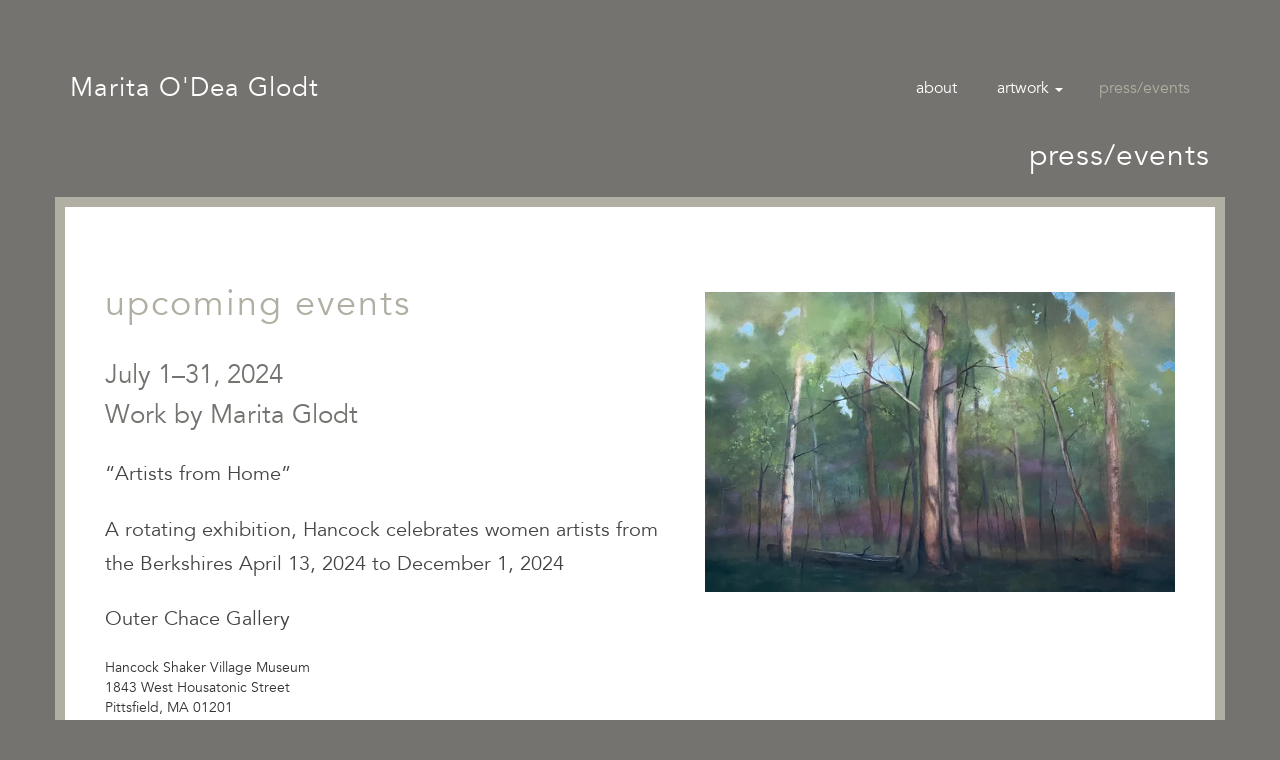

--- FILE ---
content_type: text/html; charset=UTF-8
request_url: https://maritaglodt.com/events/
body_size: 11214
content:
<!DOCTYPE html>
<!--[if lt IE 7]>      <html class="no-js lt-ie9 lt-ie8 lt-ie7" lang="en" itemscope="itemscope" itemtype="http://schema.org/WebPage"> <![endif]-->
<!--[if IE 7]>         <html class="no-js lt-ie9 lt-ie8" lang="en" itemscope="itemscope" itemtype="http://schema.org/WebPage"> <![endif]-->
<!--[if IE 8]>         <html class="no-js lt-ie9" lang="en" itemscope="itemscope" itemtype="http://schema.org/WebPage"> <![endif]-->
<!--[if gt IE 8]><!--> <html class="no-js" lang="en" itemscope="itemscope" itemtype="http://schema.org/WebPage"> <!--<![endif]-->
<head>
	<meta charset="UTF-8">
	<link rel="profile" href="https://gmpg.org/xfn/11">
	<meta name="viewport" content="width=device-width, initial-scale=1.0">
	<meta http-equiv="X-UA-Compatible" content="IE=edge">
	<title>Press/Events &#8211; Marita O&#039;Dea Glodt</title>
<meta name='robots' content='max-image-preview:large' />
<link rel='dns-prefetch' href='//stats.wp.com' />
<link rel='dns-prefetch' href='//fonts.googleapis.com' />
<link rel='preconnect' href='//i0.wp.com' />
<link rel='preconnect' href='//c0.wp.com' />
<link rel="alternate" type="application/rss+xml" title="Marita O&#039;Dea Glodt &raquo; Feed" href="https://maritaglodt.com/feed/" />
<link rel="alternate" type="application/rss+xml" title="Marita O&#039;Dea Glodt &raquo; Comments Feed" href="https://maritaglodt.com/comments/feed/" />
<link rel="alternate" title="oEmbed (JSON)" type="application/json+oembed" href="https://maritaglodt.com/wp-json/oembed/1.0/embed?url=https%3A%2F%2Fmaritaglodt.com%2Fevents%2F" />
<link rel="alternate" title="oEmbed (XML)" type="text/xml+oembed" href="https://maritaglodt.com/wp-json/oembed/1.0/embed?url=https%3A%2F%2Fmaritaglodt.com%2Fevents%2F&#038;format=xml" />
<style id='wp-img-auto-sizes-contain-inline-css'>
img:is([sizes=auto i],[sizes^="auto," i]){contain-intrinsic-size:3000px 1500px}
/*# sourceURL=wp-img-auto-sizes-contain-inline-css */
</style>
<style id='wp-emoji-styles-inline-css'>

	img.wp-smiley, img.emoji {
		display: inline !important;
		border: none !important;
		box-shadow: none !important;
		height: 1em !important;
		width: 1em !important;
		margin: 0 0.07em !important;
		vertical-align: -0.1em !important;
		background: none !important;
		padding: 0 !important;
	}
/*# sourceURL=wp-emoji-styles-inline-css */
</style>
<style id='wp-block-library-inline-css'>
:root{--wp-block-synced-color:#7a00df;--wp-block-synced-color--rgb:122,0,223;--wp-bound-block-color:var(--wp-block-synced-color);--wp-editor-canvas-background:#ddd;--wp-admin-theme-color:#007cba;--wp-admin-theme-color--rgb:0,124,186;--wp-admin-theme-color-darker-10:#006ba1;--wp-admin-theme-color-darker-10--rgb:0,107,160.5;--wp-admin-theme-color-darker-20:#005a87;--wp-admin-theme-color-darker-20--rgb:0,90,135;--wp-admin-border-width-focus:2px}@media (min-resolution:192dpi){:root{--wp-admin-border-width-focus:1.5px}}.wp-element-button{cursor:pointer}:root .has-very-light-gray-background-color{background-color:#eee}:root .has-very-dark-gray-background-color{background-color:#313131}:root .has-very-light-gray-color{color:#eee}:root .has-very-dark-gray-color{color:#313131}:root .has-vivid-green-cyan-to-vivid-cyan-blue-gradient-background{background:linear-gradient(135deg,#00d084,#0693e3)}:root .has-purple-crush-gradient-background{background:linear-gradient(135deg,#34e2e4,#4721fb 50%,#ab1dfe)}:root .has-hazy-dawn-gradient-background{background:linear-gradient(135deg,#faaca8,#dad0ec)}:root .has-subdued-olive-gradient-background{background:linear-gradient(135deg,#fafae1,#67a671)}:root .has-atomic-cream-gradient-background{background:linear-gradient(135deg,#fdd79a,#004a59)}:root .has-nightshade-gradient-background{background:linear-gradient(135deg,#330968,#31cdcf)}:root .has-midnight-gradient-background{background:linear-gradient(135deg,#020381,#2874fc)}:root{--wp--preset--font-size--normal:16px;--wp--preset--font-size--huge:42px}.has-regular-font-size{font-size:1em}.has-larger-font-size{font-size:2.625em}.has-normal-font-size{font-size:var(--wp--preset--font-size--normal)}.has-huge-font-size{font-size:var(--wp--preset--font-size--huge)}.has-text-align-center{text-align:center}.has-text-align-left{text-align:left}.has-text-align-right{text-align:right}.has-fit-text{white-space:nowrap!important}#end-resizable-editor-section{display:none}.aligncenter{clear:both}.items-justified-left{justify-content:flex-start}.items-justified-center{justify-content:center}.items-justified-right{justify-content:flex-end}.items-justified-space-between{justify-content:space-between}.screen-reader-text{border:0;clip-path:inset(50%);height:1px;margin:-1px;overflow:hidden;padding:0;position:absolute;width:1px;word-wrap:normal!important}.screen-reader-text:focus{background-color:#ddd;clip-path:none;color:#444;display:block;font-size:1em;height:auto;left:5px;line-height:normal;padding:15px 23px 14px;text-decoration:none;top:5px;width:auto;z-index:100000}html :where(.has-border-color){border-style:solid}html :where([style*=border-top-color]){border-top-style:solid}html :where([style*=border-right-color]){border-right-style:solid}html :where([style*=border-bottom-color]){border-bottom-style:solid}html :where([style*=border-left-color]){border-left-style:solid}html :where([style*=border-width]){border-style:solid}html :where([style*=border-top-width]){border-top-style:solid}html :where([style*=border-right-width]){border-right-style:solid}html :where([style*=border-bottom-width]){border-bottom-style:solid}html :where([style*=border-left-width]){border-left-style:solid}html :where(img[class*=wp-image-]){height:auto;max-width:100%}:where(figure){margin:0 0 1em}html :where(.is-position-sticky){--wp-admin--admin-bar--position-offset:var(--wp-admin--admin-bar--height,0px)}@media screen and (max-width:600px){html :where(.is-position-sticky){--wp-admin--admin-bar--position-offset:0px}}

/*# sourceURL=wp-block-library-inline-css */
</style><style id='global-styles-inline-css'>
:root{--wp--preset--aspect-ratio--square: 1;--wp--preset--aspect-ratio--4-3: 4/3;--wp--preset--aspect-ratio--3-4: 3/4;--wp--preset--aspect-ratio--3-2: 3/2;--wp--preset--aspect-ratio--2-3: 2/3;--wp--preset--aspect-ratio--16-9: 16/9;--wp--preset--aspect-ratio--9-16: 9/16;--wp--preset--color--black: #000;--wp--preset--color--cyan-bluish-gray: #abb8c3;--wp--preset--color--white: #fff;--wp--preset--color--pale-pink: #f78da7;--wp--preset--color--vivid-red: #cf2e2e;--wp--preset--color--luminous-vivid-orange: #ff6900;--wp--preset--color--luminous-vivid-amber: #fcb900;--wp--preset--color--light-green-cyan: #7bdcb5;--wp--preset--color--vivid-green-cyan: #00d084;--wp--preset--color--pale-cyan-blue: #8ed1fc;--wp--preset--color--vivid-cyan-blue: #0693e3;--wp--preset--color--vivid-purple: #9b51e0;--wp--preset--color--pinnacle-primary: #f3690e;--wp--preset--color--pinnacle-primary-light: #f5873f;--wp--preset--color--very-light-gray: #eee;--wp--preset--color--very-dark-gray: #444;--wp--preset--gradient--vivid-cyan-blue-to-vivid-purple: linear-gradient(135deg,rgb(6,147,227) 0%,rgb(155,81,224) 100%);--wp--preset--gradient--light-green-cyan-to-vivid-green-cyan: linear-gradient(135deg,rgb(122,220,180) 0%,rgb(0,208,130) 100%);--wp--preset--gradient--luminous-vivid-amber-to-luminous-vivid-orange: linear-gradient(135deg,rgb(252,185,0) 0%,rgb(255,105,0) 100%);--wp--preset--gradient--luminous-vivid-orange-to-vivid-red: linear-gradient(135deg,rgb(255,105,0) 0%,rgb(207,46,46) 100%);--wp--preset--gradient--very-light-gray-to-cyan-bluish-gray: linear-gradient(135deg,rgb(238,238,238) 0%,rgb(169,184,195) 100%);--wp--preset--gradient--cool-to-warm-spectrum: linear-gradient(135deg,rgb(74,234,220) 0%,rgb(151,120,209) 20%,rgb(207,42,186) 40%,rgb(238,44,130) 60%,rgb(251,105,98) 80%,rgb(254,248,76) 100%);--wp--preset--gradient--blush-light-purple: linear-gradient(135deg,rgb(255,206,236) 0%,rgb(152,150,240) 100%);--wp--preset--gradient--blush-bordeaux: linear-gradient(135deg,rgb(254,205,165) 0%,rgb(254,45,45) 50%,rgb(107,0,62) 100%);--wp--preset--gradient--luminous-dusk: linear-gradient(135deg,rgb(255,203,112) 0%,rgb(199,81,192) 50%,rgb(65,88,208) 100%);--wp--preset--gradient--pale-ocean: linear-gradient(135deg,rgb(255,245,203) 0%,rgb(182,227,212) 50%,rgb(51,167,181) 100%);--wp--preset--gradient--electric-grass: linear-gradient(135deg,rgb(202,248,128) 0%,rgb(113,206,126) 100%);--wp--preset--gradient--midnight: linear-gradient(135deg,rgb(2,3,129) 0%,rgb(40,116,252) 100%);--wp--preset--font-size--small: 13px;--wp--preset--font-size--medium: 20px;--wp--preset--font-size--large: 36px;--wp--preset--font-size--x-large: 42px;--wp--preset--spacing--20: 0.44rem;--wp--preset--spacing--30: 0.67rem;--wp--preset--spacing--40: 1rem;--wp--preset--spacing--50: 1.5rem;--wp--preset--spacing--60: 2.25rem;--wp--preset--spacing--70: 3.38rem;--wp--preset--spacing--80: 5.06rem;--wp--preset--shadow--natural: 6px 6px 9px rgba(0, 0, 0, 0.2);--wp--preset--shadow--deep: 12px 12px 50px rgba(0, 0, 0, 0.4);--wp--preset--shadow--sharp: 6px 6px 0px rgba(0, 0, 0, 0.2);--wp--preset--shadow--outlined: 6px 6px 0px -3px rgb(255, 255, 255), 6px 6px rgb(0, 0, 0);--wp--preset--shadow--crisp: 6px 6px 0px rgb(0, 0, 0);}:where(.is-layout-flex){gap: 0.5em;}:where(.is-layout-grid){gap: 0.5em;}body .is-layout-flex{display: flex;}.is-layout-flex{flex-wrap: wrap;align-items: center;}.is-layout-flex > :is(*, div){margin: 0;}body .is-layout-grid{display: grid;}.is-layout-grid > :is(*, div){margin: 0;}:where(.wp-block-columns.is-layout-flex){gap: 2em;}:where(.wp-block-columns.is-layout-grid){gap: 2em;}:where(.wp-block-post-template.is-layout-flex){gap: 1.25em;}:where(.wp-block-post-template.is-layout-grid){gap: 1.25em;}.has-black-color{color: var(--wp--preset--color--black) !important;}.has-cyan-bluish-gray-color{color: var(--wp--preset--color--cyan-bluish-gray) !important;}.has-white-color{color: var(--wp--preset--color--white) !important;}.has-pale-pink-color{color: var(--wp--preset--color--pale-pink) !important;}.has-vivid-red-color{color: var(--wp--preset--color--vivid-red) !important;}.has-luminous-vivid-orange-color{color: var(--wp--preset--color--luminous-vivid-orange) !important;}.has-luminous-vivid-amber-color{color: var(--wp--preset--color--luminous-vivid-amber) !important;}.has-light-green-cyan-color{color: var(--wp--preset--color--light-green-cyan) !important;}.has-vivid-green-cyan-color{color: var(--wp--preset--color--vivid-green-cyan) !important;}.has-pale-cyan-blue-color{color: var(--wp--preset--color--pale-cyan-blue) !important;}.has-vivid-cyan-blue-color{color: var(--wp--preset--color--vivid-cyan-blue) !important;}.has-vivid-purple-color{color: var(--wp--preset--color--vivid-purple) !important;}.has-black-background-color{background-color: var(--wp--preset--color--black) !important;}.has-cyan-bluish-gray-background-color{background-color: var(--wp--preset--color--cyan-bluish-gray) !important;}.has-white-background-color{background-color: var(--wp--preset--color--white) !important;}.has-pale-pink-background-color{background-color: var(--wp--preset--color--pale-pink) !important;}.has-vivid-red-background-color{background-color: var(--wp--preset--color--vivid-red) !important;}.has-luminous-vivid-orange-background-color{background-color: var(--wp--preset--color--luminous-vivid-orange) !important;}.has-luminous-vivid-amber-background-color{background-color: var(--wp--preset--color--luminous-vivid-amber) !important;}.has-light-green-cyan-background-color{background-color: var(--wp--preset--color--light-green-cyan) !important;}.has-vivid-green-cyan-background-color{background-color: var(--wp--preset--color--vivid-green-cyan) !important;}.has-pale-cyan-blue-background-color{background-color: var(--wp--preset--color--pale-cyan-blue) !important;}.has-vivid-cyan-blue-background-color{background-color: var(--wp--preset--color--vivid-cyan-blue) !important;}.has-vivid-purple-background-color{background-color: var(--wp--preset--color--vivid-purple) !important;}.has-black-border-color{border-color: var(--wp--preset--color--black) !important;}.has-cyan-bluish-gray-border-color{border-color: var(--wp--preset--color--cyan-bluish-gray) !important;}.has-white-border-color{border-color: var(--wp--preset--color--white) !important;}.has-pale-pink-border-color{border-color: var(--wp--preset--color--pale-pink) !important;}.has-vivid-red-border-color{border-color: var(--wp--preset--color--vivid-red) !important;}.has-luminous-vivid-orange-border-color{border-color: var(--wp--preset--color--luminous-vivid-orange) !important;}.has-luminous-vivid-amber-border-color{border-color: var(--wp--preset--color--luminous-vivid-amber) !important;}.has-light-green-cyan-border-color{border-color: var(--wp--preset--color--light-green-cyan) !important;}.has-vivid-green-cyan-border-color{border-color: var(--wp--preset--color--vivid-green-cyan) !important;}.has-pale-cyan-blue-border-color{border-color: var(--wp--preset--color--pale-cyan-blue) !important;}.has-vivid-cyan-blue-border-color{border-color: var(--wp--preset--color--vivid-cyan-blue) !important;}.has-vivid-purple-border-color{border-color: var(--wp--preset--color--vivid-purple) !important;}.has-vivid-cyan-blue-to-vivid-purple-gradient-background{background: var(--wp--preset--gradient--vivid-cyan-blue-to-vivid-purple) !important;}.has-light-green-cyan-to-vivid-green-cyan-gradient-background{background: var(--wp--preset--gradient--light-green-cyan-to-vivid-green-cyan) !important;}.has-luminous-vivid-amber-to-luminous-vivid-orange-gradient-background{background: var(--wp--preset--gradient--luminous-vivid-amber-to-luminous-vivid-orange) !important;}.has-luminous-vivid-orange-to-vivid-red-gradient-background{background: var(--wp--preset--gradient--luminous-vivid-orange-to-vivid-red) !important;}.has-very-light-gray-to-cyan-bluish-gray-gradient-background{background: var(--wp--preset--gradient--very-light-gray-to-cyan-bluish-gray) !important;}.has-cool-to-warm-spectrum-gradient-background{background: var(--wp--preset--gradient--cool-to-warm-spectrum) !important;}.has-blush-light-purple-gradient-background{background: var(--wp--preset--gradient--blush-light-purple) !important;}.has-blush-bordeaux-gradient-background{background: var(--wp--preset--gradient--blush-bordeaux) !important;}.has-luminous-dusk-gradient-background{background: var(--wp--preset--gradient--luminous-dusk) !important;}.has-pale-ocean-gradient-background{background: var(--wp--preset--gradient--pale-ocean) !important;}.has-electric-grass-gradient-background{background: var(--wp--preset--gradient--electric-grass) !important;}.has-midnight-gradient-background{background: var(--wp--preset--gradient--midnight) !important;}.has-small-font-size{font-size: var(--wp--preset--font-size--small) !important;}.has-medium-font-size{font-size: var(--wp--preset--font-size--medium) !important;}.has-large-font-size{font-size: var(--wp--preset--font-size--large) !important;}.has-x-large-font-size{font-size: var(--wp--preset--font-size--x-large) !important;}
/*# sourceURL=global-styles-inline-css */
</style>

<style id='classic-theme-styles-inline-css'>
/*! This file is auto-generated */
.wp-block-button__link{color:#fff;background-color:#32373c;border-radius:9999px;box-shadow:none;text-decoration:none;padding:calc(.667em + 2px) calc(1.333em + 2px);font-size:1.125em}.wp-block-file__button{background:#32373c;color:#fff;text-decoration:none}
/*# sourceURL=/wp-includes/css/classic-themes.min.css */
</style>
<style id='kadence-custom-font-css-inline-css'>
@font-face {font-family: "ExpoBookSSiBook";font-style: normal;font-weight: 300;src: url("https://maritaglodt.com/wp-content/uploads/2020/03/ExpoBookSSiBook.eot");src:local("Expo Book"),url("https://maritaglodt.com/wp-content/uploads/2020/03/ExpoBookSSiBook.eot?#iefix") format("embedded-opentype"),url("https://maritaglodt.com/wp-content/uploads/2020/03/ExpoBookSSiBook.woff2") format("woff2"),url("https://maritaglodt.com/wp-content/uploads/2020/03/ExpoBookSSiBook.svg") format("svg");font-display: swap;}
/*# sourceURL=kadence-custom-font-css-inline-css */
</style>
<link rel='stylesheet' id='kadence_slider_css-css' href='https://maritaglodt.com/wp-content/plugins/kadence-slider/css/ksp.css?ver=2.3.6' media='all' />
<link rel='stylesheet' id='pinnacle_theme-css' href='https://maritaglodt.com/wp-content/themes/pinnacle_premium/assets/css/pinnacle.css?ver=2.5.9' media='all' />
<link rel='stylesheet' id='pinnacle_skin-css' href='https://maritaglodt.com/wp-content/themes/pinnacle_premium/assets/css/skins/default.css' media='all' />
<link rel='stylesheet' id='redux-google-fonts-pinnacle-css' href='https://fonts.googleapis.com/css?family=Raleway%3A400&#038;ver=6.9' media='all' />
<link rel='stylesheet' id='redux-google-fonts-kadence_slider-css' href='https://fonts.googleapis.com/css?family=Raleway%3A800%2C600%2C400%2C300%2C200&#038;ver=6.9' media='all' />
<script src="https://c0.wp.com/c/6.9/wp-includes/js/jquery/jquery.min.js" id="jquery-core-js"></script>
<script src="https://c0.wp.com/c/6.9/wp-includes/js/jquery/jquery-migrate.min.js" id="jquery-migrate-js"></script>
<link rel="https://api.w.org/" href="https://maritaglodt.com/wp-json/" /><link rel="alternate" title="JSON" type="application/json" href="https://maritaglodt.com/wp-json/wp/v2/pages/1746" /><link rel="EditURI" type="application/rsd+xml" title="RSD" href="https://maritaglodt.com/xmlrpc.php?rsd" />

<link rel="canonical" href="https://maritaglodt.com/events/" />
<link rel='shortlink' href='https://maritaglodt.com/?p=1746' />
	<style>img#wpstats{display:none}</style>
		<script type="text/javascript">var light_error = "The Image could not be loaded.", light_of = "%curr% of %total%", light_load = "Loading...";</script><style type="text/css" id="kt-custom-css">#kad-banner #topbar .topbarsociallinks li a {font-size:14px;}.trans-header #pageheader {padding-top:80px;}.titleclass .header-color-overlay {opacity:0.8;}.headerfont, .tp-caption, .yith-wcan-list li, .yith-wcan .yith-wcan-reset-navigation, ul.yith-wcan-label li a, .product_item .price {font-family:ExpoBookSSiBook;} .topbarmenu ul li {font-family:ExpoBookSSiBook;} #kadbreadcrumbs {font-family:ExpoBookSSiBook;}#containerfooter h3, #containerfooter, .footercredits p, .footerclass a, .footernav ul li a, #containerfooter .menu li a, .footerclass h5, .footerclass h2 .footerclass .kadence_social_widget a, .footerclass .widget-title {color:#ffffff;}.footerclass .widget-title:after{background: #ffffff;}.titleclass {background:transparent;}.kt-home-call-to-action {padding:20px 0;}.kt-call-sitewide-to-action {padding:20px 0;}#kadbreadcrumbs {margin-top: 0;}.page-header {text-align: right;}@media (max-width: 992px){#kadbreadcrumbs {text-align: right;}}.product_item .product_details h5 {min-height:50px;}@media (max-width: 767px) {#topbar{display:none; height: 0px !important;}}.is-sticky .headerclass, .none-trans-header .headerclass {background: rgba(116, 115, 111, 1);}.none-trans-header .nav-trigger-case.collapsed .kad-navbtn, .is-sticky .nav-trigger-case.collapsed .kad-navbtn {color:#ffffff;}.kad-mobile-nav .form-search .search-query {color:#ffffff;}.kad-header-style-basic #nav-main ul.sf-menu > li > a, .kad-header-style-basic #kad-shrinkheader #mobile-nav-trigger a {line-height:80px; }#kad-shrinkheader {
padding-top: 50px;
}
.is-sticky header #logo a.brand, .logofont, .none-trans-header header #logo a.brand, header #logo a.brand {
letter-spacing: 1px;
}
.page-header {
padding-top: 0px;
padding-bottom: 10px;
}
#nav-main {
text-transform: lowercase;
}
blockquote {
border-left: 5px solid #b1afa3;
}
.main {
border: 10px solid #b1afa3;
}
ul.slides {
border: 10px solid #b1afa3;
}
body.home #content .main {
border: 0px none;
}
body.page #content .main .pageclass {
padding: 40px;
}
h1 {
letter-spacing: 1px;
}
.kad-page-title {
text-transform: lowercase;
}
h2 {
margin-top: 40px;
letter-spacing: 2px;
text-transform: lowercase;
}
h3 {
margin-top: 30px;
}
.hometitle:after, .sectiontitle:after, .widget-title:after {
border: 0px none;
height: 0px;
}
.footerclass .widget-title {
text-align: left;
}
h4.widget-title  {
font-size: 20px;
}
.kadence_social_widget {
text-align: left;
}</style><!--[if lt IE 9]>
<script src="https://maritaglodt.com/wp-content/themes/pinnacle_premium/assets/js/vendor/respond.min.js"></script>
<![endif]-->
<link rel="icon" href="https://i0.wp.com/maritaglodt.com/wp-content/uploads/2015/09/cropped-MOG-e1442894572342.png?fit=32%2C32&#038;ssl=1" sizes="32x32" />
<link rel="icon" href="https://i0.wp.com/maritaglodt.com/wp-content/uploads/2015/09/cropped-MOG-e1442894572342.png?fit=192%2C192&#038;ssl=1" sizes="192x192" />
<link rel="apple-touch-icon" href="https://i0.wp.com/maritaglodt.com/wp-content/uploads/2015/09/cropped-MOG-e1442894572342.png?fit=180%2C180&#038;ssl=1" />
<meta name="msapplication-TileImage" content="https://i0.wp.com/maritaglodt.com/wp-content/uploads/2015/09/cropped-MOG-e1442894572342.png?fit=270%2C270&#038;ssl=1" />
<style type="text/css" title="dynamic-css" class="options-output">.kad-primary-nav ul.sf-menu a,.nav-trigger-case.collapsed .kad-navbtn{color:#ffffff;}.sticky-wrapper #logo a.brand, .trans-header #logo a.brand{color:#ffffff;}.is-sticky header #logo a.brand,.logofont,.none-trans-header header #logo a.brand,header #logo a.brand{font-family:ExpoBookSSiBook;font-weight:normal;font-style:normal;color:#ffffff;font-size:26px;}.titleclass{background-color:transparent;}.titleclass h1{color:#ffffff;}.titleclass .subtitle{color:#ffffff;}.product_item .product_details h5, .product-category.grid_item a h5{font-family:Raleway;line-height:20px;font-weight:normal;font-style:700;font-size:15px;}#kadbreadcrumbs, #kadbreadcrumbs a, .portfolionav a{color:#ffffff;}.contentclass{background-color:#74736f;}.kad-primary-nav > ul{background-color:#74736f;}.mobileclass{background-color:#74736f;}.postclass{background-color:#ffffff;}.footerclass{background-color:#74736f;}body{background-color:#74736f;}h1{font-family:ExpoBookSSiBook;line-height:36px;font-weight:normal;font-style:normal;font-size:30px;}h2{font-family:ExpoBookSSiBook;line-height:40px;font-weight:normal;font-style:normal;color:#b1afa3;font-size:36px;}h3{font-family:ExpoBookSSiBook;line-height:40px;font-weight:normal;font-style:normal;color:#74736f;font-size:26px;}h4{font-family:ExpoBookSSiBook;line-height:34px;font-weight:normal;font-style:normal;font-size:20px;}h5{font-family:ExpoBookSSiBook;line-height:26px;font-weight:400;font-style:normal;font-size:18px;}.subtitle{font-family:ExpoBookSSiBook;line-height:22px;font-weight:400;font-style:normal;font-size:16px;}body{font-family:ExpoBookSSiBook;line-height:20px;font-weight:400;font-style:normal;font-size:14px;}.is-sticky .kad-primary-nav ul.sf-menu a, ul.sf-menu a, .none-trans-header .kad-primary-nav ul.sf-menu a{font-family:ExpoBookSSiBook;font-weight:normal;font-style:normal;color:#ffffff;font-size:16px;}.kad-primary-nav ul.sf-menu > li > a:hover, .kad-primary-nav ul.sf-menu > li.sfHover > a, .kad-primary-nav ul.sf-menu > li.current-menu-item > a{color:#b1afa3;}.kad-header-style-basic .kad-primary-nav ul.sf-menu ul li a{font-size:13px;}#kad-banner .kad-primary-nav ul.sf-menu ul li a:hover, #kad-banner .kad-primary-nav ul.sf-menu ul li.current-menu-item a{background:#b1afa3;}.kad-nav-inner .kad-mnav, .kad-mobile-nav .kad-nav-inner li a, .kad-mobile-nav .kad-nav-inner li .kad-submenu-accordion{font-family:ExpoBookSSiBook;line-height:20px;font-weight:normal;font-style:normal;color:#ffffff;font-size:16px;}#topbar ul.sf-menu > li > a, #topbar .top-menu-cart-btn, #topbar .top-menu-search-btn, #topbar .nav-trigger-case .kad-navbtn, #topbar .topbarsociallinks li a{font-family:Raleway;font-weight:400;font-style:normal;font-size:11px;}</style></head>
<body class="wp-singular page page-id-1746 wp-theme-pinnacle_premium wide none-trans-header notsticky kt-woo-spinners not_ie events" data-smooth-scrolling="0" data-smooth-scrolling-hide="0" data-jsselect="0" data-animate="1" data-sticky="0">
<div id="wrapper" class="container">
  <!--[if lt IE 8]>
	<div class="alert alert-warning">
		You are using an <strong>outdated</strong> browser. Please <a href="http://browsehappy.com/">upgrade your browser</a> to improve your experience.	</div>
  <![endif]-->
	<header id="kad-banner" class="banner headerclass kad-header-style-basic " data-header-shrink="0" data-mobile-sticky="0" data-pageheaderbg="0" data-header-base-height="80">
  <div id="kad-shrinkheader" class="container" style="height:80px; line-height:80px;">
    <div class="row">
          <div class="col-md-4 col-sm-8 col-ss-10 clearfix kad-header-left">
            <div id="logo" class="logocase">
              <a class="brand logofont" style="height:80px; line-height:80px; display:block;" href="https://maritaglodt.com/">
                       Marita O&#039;Dea Glodt              </a>
           </div> <!-- Close #logo -->
       </div><!-- close col -->
       <div class="col-md-8 col-sm-4 col-ss-2 kad-header-right">
                                <nav id="nav-main" class="clearfix kad-primary-nav">
              <ul id="menu-main-menu" class="sf-menu"><li  class="menu-about menu-item-1761 menu-item"><a href="https://maritaglodt.com/about/"><span>About</span></a></li>
<li  class="menu-artwork sf-dropdown menu-item-1766 menu-item"><a href="#"><span>Artwork</span></a>
<ul class="sub-menu sf-dropdown-menu dropdown">
	<li  class="menu-paintings-available menu-item-1765 menu-item"><a href="https://maritaglodt.com/paintings-available/"><span>Paintings (Available)</span></a></li>
	<li  class="menu-paintings-archive menu-item-1764 menu-item"><a href="https://maritaglodt.com/paintings-archive/"><span>Paintings (Archive)</span></a></li>
	<li  class="menu-drawings menu-item-1762 menu-item"><a href="https://maritaglodt.com/drawings/"><span>Drawings</span></a></li>
</ul>
</li>
<li  class="menu-press-events current-menu-item current_page_item menu-item-1763 menu-item"><a href="https://maritaglodt.com/events/" aria-current="page"><span>Press/Events</span></a></li>
           </ul>              </nav> 
            <div id="mobile-nav-trigger" class="nav-trigger">
              <a class="nav-trigger-case collapsed" data-toggle="collapse" rel="nofollow" data-target=".mobile_menu_collapse">
                <div class="kad-navbtn mobileclass clearfix"><i class="kt-icon-menu3"></i></div>
              </a>
            </div>
                              </div> <!-- Close col -->       
    </div> <!-- Close Row -->
  </div> <!-- Close Container -->
    <div class="container mobile-nav-container">
            <div id="kad-mobile-nav" class="kad-mobile-nav">
              <div class="kad-nav-inner mobileclass">
                <div id="mobile_menu_collapse" class="kad-nav-collapse collapse mobile_menu_collapse">
                                  <ul id="menu-main-menu-1" class="kad-mnav"><li  class="menu-about menu-item-1761 menu-item"><a href="https://maritaglodt.com/about/"><span>About</span></a></li>
<li  class="menu-artwork sf-dropdown menu-item-1766 menu-item"><a href="#"><span>Artwork</span></a>
<ul class="sub-menu sf-dropdown-menu dropdown">
	<li  class="menu-paintings-available menu-item-1765 menu-item"><a href="https://maritaglodt.com/paintings-available/"><span>Paintings (Available)</span></a></li>
	<li  class="menu-paintings-archive menu-item-1764 menu-item"><a href="https://maritaglodt.com/paintings-archive/"><span>Paintings (Archive)</span></a></li>
	<li  class="menu-drawings menu-item-1762 menu-item"><a href="https://maritaglodt.com/drawings/"><span>Drawings</span></a></li>
</ul>
</li>
<li  class="menu-press-events current-menu-item current_page_item menu-item-1763 menu-item"><a href="https://maritaglodt.com/events/" aria-current="page"><span>Press/Events</span></a></li>
           </ul>                                </div>
            </div>
          </div>
          </div> <!-- Close Container -->
                    </header>  <div class="wrap contentclass" id="content-wrap" role="document">
	
<div id="pageheader" class="titleclass " style="    ">
<div class="header-color-overlay"></div>
	<div class="container">
		<div class="page-header" style="  ">
			<div class="row">
				<div class="col-md-12">
				  	<h1 style="" class="kad-page-title">
				  		Press/Events				  	</h1>
					  				</div>
				<div class="col-md-12">
				   					</div>
			</div>
		</div>
	</div><!--container-->
</div><!--titleclass-->
	<div id="content" class="container">
   	<div class="row">
    <div class="main col-md-12 kt-nosidebar" role="main">
    	<div class="postclass pageclass clearfix entry-content" itemprop="mainContentOfPage">
			  <h2><img data-recalc-dims="1" fetchpriority="high" decoding="async" class="alignright wp-image-2019" src="https://i0.wp.com/maritaglodt.com/wp-content/uploads/2023/11/Glodt-M-Into-the-Woods-Oil-24hx36w.jpg?resize=470%2C300&#038;ssl=1" alt="" width="470" height="300" srcset="https://i0.wp.com/maritaglodt.com/wp-content/uploads/2023/11/Glodt-M-Into-the-Woods-Oil-24hx36w.jpg?w=800&amp;ssl=1 800w, https://i0.wp.com/maritaglodt.com/wp-content/uploads/2023/11/Glodt-M-Into-the-Woods-Oil-24hx36w.jpg?resize=300%2C192&amp;ssl=1 300w, https://i0.wp.com/maritaglodt.com/wp-content/uploads/2023/11/Glodt-M-Into-the-Woods-Oil-24hx36w.jpg?resize=768%2C491&amp;ssl=1 768w" sizes="(max-width: 470px) 100vw, 470px" />UPCOMING EVENTS</h2>
<h3>July 1–31, 2024<br />
Work by Marita Glodt</h3>
<h4>&#8220;Artists from Home&#8221;</h4>
<h4>A rotating exhibition, Hancock celebrates women artists from the Berkshires April 13, 2024 to December 1, 2024</h4>
<h4>Outer Chace Gallery</h4>
<p>Hancock Shaker Village Museum<br />
1843 West Housatonic Street<br />
Pittsfield, MA 01201<br />
(413) 358-4741<br />
<a href="https://hancockshakervillage.org">hancockshakervillage.org</a></p>
<h3>August–September, 2024<br />
Solo Exhibition</h3>
<h4>&#8220;The Art of Seeing&#8221;</h4>
<h4>Opening Reception Friday, August 2, 2024<br />
5:00 to 8:00 p.m.</h4>
<p>The Gallery at Hotel on North<br />
297 North St, Pittsfield, MA 01201<br />
(413) 443-0188<br />
<a href="https://hotelonnorth.com/">hotelonnorth.com</a></p>
<h2>&nbsp;</h2>
<h2>PAST EVENTS</h2>
<h3>August–September, 2022<br />
Solo Exhibition</h3>
<h4>&#8220;What Keeps My Heart Awake&#8221;</h4>
<p><strong>The Gallery at Hotel on North</strong><br />
297 North St, Pittsfield, MA 01201<br />
(413) 358-4741<br />
<a href="https://hotelonnorth.com">hotelonnorth.com</a></p>
<p>&nbsp;</p>
<h3>August 7–September 29, 2020<br />
Solo Exhibition</h3>
<h4>Water, Land and Sky: A Berkshire Journey</h4>
<p><strong>The Gallery at Hotel on North</strong><br />
297 North St, Pittsfield, MA 01201<br />
(413) 358-4741<br />
<a href="https://hotelonnorth.com">hotelonnorth.com</a></p>
<p>&nbsp;</p>
<h3>July 1, 2019–July 31, 2019<br />
Solo Exhibition</h3>
<h4>Memories of Home: Paintings of Heart and Mind</h4>
<p><strong>Lenox Local</strong><br />
55 Pittsfield Rd, Lenox, MA 01240<br />
(413) 553-3557<br />
<a href="http://www.lenoxlocal.com">lenoxlocal.com</a></p>
<p>&nbsp;</p>
<h3>July 1, 2018–August 31, 2018<br />
Solo Exhibition</h3>
<h4>Moments of Light, Paintings of the Berkshires</h4>
<p><strong>The Gallery at Hotel on North</strong><br />
297 North St, Pittsfield, MA 01201<br />
(413) 358-4741<br />
<a href="https://hotelonnorth.com">hotelonnorth.com</a></p>
<p>&nbsp;</p>
<h2>PRESS</h2>
<h3>The B Magazine (Page 55)</h3>
<div class="row"> <div class="col-md-6  ">
<p><img data-recalc-dims="1" decoding="async" class="aligncenter size-full wp-image-2021" src="https://i0.wp.com/maritaglodt.com/wp-content/uploads/2023/11/Cover-of-The-B-Winter-Edition.jpg?resize=544%2C650&#038;ssl=1" alt="" width="544" height="650" srcset="https://i0.wp.com/maritaglodt.com/wp-content/uploads/2023/11/Cover-of-The-B-Winter-Edition.jpg?w=544&amp;ssl=1 544w, https://i0.wp.com/maritaglodt.com/wp-content/uploads/2023/11/Cover-of-The-B-Winter-Edition.jpg?resize=251%2C300&amp;ssl=1 251w" sizes="(max-width: 544px) 100vw, 544px" /></p>
</div><div class="col-md-6  ">
<p><img data-recalc-dims="1" decoding="async" class="aligncenter size-full wp-image-2020" src="https://i0.wp.com/maritaglodt.com/wp-content/uploads/2023/11/Winter-The-B.jpg?resize=670%2C800&#038;ssl=1" alt="" width="670" height="800" srcset="https://i0.wp.com/maritaglodt.com/wp-content/uploads/2023/11/Winter-The-B.jpg?w=670&amp;ssl=1 670w, https://i0.wp.com/maritaglodt.com/wp-content/uploads/2023/11/Winter-The-B.jpg?resize=251%2C300&amp;ssl=1 251w" sizes="(max-width: 670px) 100vw, 670px" /></p>
</div></div>
<h3>Interview in CANVAS<b>REBEL </b>Magazine &#8211; Stories and Insights</h3>
<div>Direct Link:<br />
<a href="https://canvasrebel.com/meet-marita-glodt">https://canvasrebel.com/meet-marita-glodt</a></div>
<div>&nbsp;</div>
<div>
<h3>American Woman Artists (AWA) 2022 Spring Juried Show</h3>
<div>&#8220;Autumn Sky&#8221; was accepted for exhibition.&nbsp;</div>
<div><img data-recalc-dims="1" loading="lazy" decoding="async" class="alignnone size-medium wp-image-1947" src="https://i0.wp.com/maritaglodt.com/wp-content/uploads/2022/06/Autumn-Sky-1.jpg?resize=300%2C199&#038;ssl=1" alt="" width="300" height="199" srcset="https://i0.wp.com/maritaglodt.com/wp-content/uploads/2022/06/Autumn-Sky-1-scaled.jpg?resize=300%2C199&amp;ssl=1 300w, https://i0.wp.com/maritaglodt.com/wp-content/uploads/2022/06/Autumn-Sky-1-scaled.jpg?resize=1024%2C678&amp;ssl=1 1024w, https://i0.wp.com/maritaglodt.com/wp-content/uploads/2022/06/Autumn-Sky-1-scaled.jpg?resize=768%2C509&amp;ssl=1 768w, https://i0.wp.com/maritaglodt.com/wp-content/uploads/2022/06/Autumn-Sky-1-scaled.jpg?resize=1536%2C1017&amp;ssl=1 1536w, https://i0.wp.com/maritaglodt.com/wp-content/uploads/2022/06/Autumn-Sky-1-scaled.jpg?resize=2048%2C1356&amp;ssl=1 2048w, https://i0.wp.com/maritaglodt.com/wp-content/uploads/2022/06/Autumn-Sky-1-scaled.jpg?w=2280&amp;ssl=1 2280w" sizes="auto, (max-width: 300px) 100vw, 300px" /></div>
</div>
<div>&nbsp;</div>
<div>Direct Link:</div>
<div><a href="https://americanwomenartists.org/exhibition/2022-spring-online-juried-show/" target="_blank" rel="noopener">https://americanwomenartists.org/exhibition/2022-spring-online-juried-show/</a></div>
<h3>American Woman Artists (AWA) 2021 Spring Juried Show</h3>
<p>&#8220;First Snow at Twilight&#8221; was accepted for exhibition.</p>
<p><img data-recalc-dims="1" loading="lazy" decoding="async" class="alignnone wp-image-1891" src="https://i0.wp.com/maritaglodt.com/wp-content/uploads/2021/07/First-Snow-at-Twilight.jpeg?resize=400%2C198&#038;ssl=1" alt="" width="400" height="198" srcset="https://i0.wp.com/maritaglodt.com/wp-content/uploads/2021/07/First-Snow-at-Twilight-scaled.jpeg?resize=1024%2C506&amp;ssl=1 1024w, https://i0.wp.com/maritaglodt.com/wp-content/uploads/2021/07/First-Snow-at-Twilight-scaled.jpeg?resize=300%2C148&amp;ssl=1 300w, https://i0.wp.com/maritaglodt.com/wp-content/uploads/2021/07/First-Snow-at-Twilight-scaled.jpeg?resize=768%2C379&amp;ssl=1 768w, https://i0.wp.com/maritaglodt.com/wp-content/uploads/2021/07/First-Snow-at-Twilight-scaled.jpeg?resize=1536%2C759&amp;ssl=1 1536w, https://i0.wp.com/maritaglodt.com/wp-content/uploads/2021/07/First-Snow-at-Twilight-scaled.jpeg?resize=2048%2C1011&amp;ssl=1 2048w, https://i0.wp.com/maritaglodt.com/wp-content/uploads/2021/07/First-Snow-at-Twilight-scaled.jpeg?w=2280&amp;ssl=1 2280w" sizes="auto, (max-width: 400px) 100vw, 400px" /></p>
<p>Direct Link:<br />
<a href="https://americanwomenartists.org/exhibition/2021-spring-online-juried-show/">https://americanwomenartists.org/exhibition/2021-spring-online-juried-show/</a></p>
<h3>The Berkshire Edge &#8211;&nbsp;ART REVIEW: ‘Water, Land &amp; Sky: A Berkshire Journey’</h3>
<p><em>&#8220;She has taken Emerson very seriously in this collection, as local colors and the variables of daylight bring us close to the visuals she has sketched. Whether winter or summer, the fields and the trees reflect not just nature but our own reactions to those seasons.&#8221; </em>&nbsp;&#8211; J. Peter Bergman</p>
<p>Direct Link:<br />
<a href="https://theberkshireedge.com/art-review-water-land-sky-a-berkshire-journey-new-paintings-by-marita-odea-glodt/">https://theberkshireedge.com/art-review-water-land-sky-a-berkshire-journey-new-paintings-by-marita-odea-glodt/</a></p>
<h3>Boston Globe: Hotel on North Seeks Sync with Pittsfield&#8217;s Regeneration</h3>
<p>PDF Download:<br />
<a href="https://maritaglodt.com/wp-content/uploads/2020/03/Boston-Globe-Article-11.28.18.pdf">Boston Globe Article 11.28.18</a></p>
  		</div>
		</div><!-- /.main -->
        </div><!-- /.row-->
    </div><!-- /.content -->
  </div><!-- /.wrap -->
  
  <footer id="containerfooter" class="footerclass">
  <div class="container">
  	<div class="row">
  							<div class="col-md-6 footercol1">
					<div class="widget-1 widget-first footer-widget"><aside id="text-5" class="widget widget_text"><h4 class="widget-title">Marita O&#8217;Dea Glodt</h4>			<div class="textwidget"><p><a href="mailto:maritaglodt@gmail.com">maritaglodt@gmail.com</a><br />
713-248-6588</p>
</div>
		</aside></div><div class="widget-2 widget-last footer-widget"><aside id="widget_kadence_social-2" class="widget widget_kadence_social">    <div class="kadence_social_widget clearfix">
      
<a href="https://www.facebook.com/maritaglodtlandscapepainter" class="facebook_link" title="Facebook" target="_blank" data-toggle="tooltip" data-placement="top" data-original-title="Facebook"><i class="kt-icon-facebook3"></i></a><a href="https://www.instagram.com/maritaglodt/" class="instagram_link" title="Instagram" target="_blank" data-toggle="tooltip" data-placement="top" data-original-title="Instagram"><i class="kt-icon-instagram2"></i></a>    </div>
  </aside></div> 
					</div> 
		            		        		                </div> <!-- Row -->
        <div class="footercredits clearfix">
    		
    		        	<p>&copy; 2026 Marita O&#039;Dea Glodt. All rights reserved.</p>    	</div><!-- credits -->
    </div><!-- container -->
</footer></div><!--Wrapper-->
<script type="speculationrules">
{"prefetch":[{"source":"document","where":{"and":[{"href_matches":"/*"},{"not":{"href_matches":["/wp-*.php","/wp-admin/*","/wp-content/uploads/*","/wp-content/*","/wp-content/plugins/*","/wp-content/themes/pinnacle_premium/*","/*\\?(.+)"]}},{"not":{"selector_matches":"a[rel~=\"nofollow\"]"}},{"not":{"selector_matches":".no-prefetch, .no-prefetch a"}}]},"eagerness":"conservative"}]}
</script>
<script type="text/javascript">jQuery(document).ready(function ($) {var magnificPopupEnabled = false;$.extend(true, $.magnificPopup.defaults, {disableOn: function() {return false;}});});</script><script type="text/javascript">!function(t,e){"use strict";function n(){if(!a){a=!0;for(var t=0;t<d.length;t++)d[t].fn.call(window,d[t].ctx);d=[]}}function o(){"complete"===document.readyState&&n()}t=t||"docReady",e=e||window;var d=[],a=!1,c=!1;e[t]=function(t,e){return a?void setTimeout(function(){t(e)},1):(d.push({fn:t,ctx:e}),void("complete"===document.readyState||!document.attachEvent&&"interactive"===document.readyState?setTimeout(n,1):c||(document.addEventListener?(document.addEventListener("DOMContentLoaded",n,!1),window.addEventListener("load",n,!1)):(document.attachEvent("onreadystatechange",o),window.attachEvent("onload",n)),c=!0)))}}("wpBruiserDocReady",window);
			(function(){var wpbrLoader = (function(){var g=document,b=g.createElement('script'),c=g.scripts[0];b.async=1;b.src='https://maritaglodt.com/?gdbc-client=3.1.43-'+(new Date()).getTime();c.parentNode.insertBefore(b,c);});wpBruiserDocReady(wpbrLoader);window.onunload=function(){};window.addEventListener('pageshow',function(event){if(event.persisted){(typeof window.WPBruiserClient==='undefined')?wpbrLoader():window.WPBruiserClient.requestTokens();}},false);})();
</script><script src="https://maritaglodt.com/wp-content/themes/pinnacle_premium/assets/js/min/bootstrap-min.js?ver=2.5.9" id="bootstrap-js"></script>
<script src="https://maritaglodt.com/wp-content/themes/pinnacle_premium/assets/js/min/kt_plugins.min.js?ver=2.5.9" id="pinnacle_plugins-js"></script>
<script src="https://maritaglodt.com/wp-content/themes/pinnacle_premium/assets/js/min/kt-sticky-min.js?ver=2.5.9" id="kadence-sticky-js"></script>
<script src="https://maritaglodt.com/wp-content/themes/pinnacle_premium/assets/js/min/select-woo-min.js?ver=2.5.9" id="selectWoo-js"></script>
<script src="https://maritaglodt.com/wp-content/themes/pinnacle_premium/assets/js/kt_main.js?ver=2.5.9" id="pinnacle_main-js"></script>
<script id="jetpack-stats-js-before">
_stq = window._stq || [];
_stq.push([ "view", JSON.parse("{\"v\":\"ext\",\"blog\":\"173333388\",\"post\":\"1746\",\"tz\":\"0\",\"srv\":\"maritaglodt.com\",\"j\":\"1:15.3.1\"}") ]);
_stq.push([ "clickTrackerInit", "173333388", "1746" ]);
//# sourceURL=jetpack-stats-js-before
</script>
<script src="https://stats.wp.com/e-202604.js" id="jetpack-stats-js" defer data-wp-strategy="defer"></script>
<script id="wp-emoji-settings" type="application/json">
{"baseUrl":"https://s.w.org/images/core/emoji/17.0.2/72x72/","ext":".png","svgUrl":"https://s.w.org/images/core/emoji/17.0.2/svg/","svgExt":".svg","source":{"concatemoji":"https://maritaglodt.com/wp-includes/js/wp-emoji-release.min.js?ver=6.9"}}
</script>
<script type="module">
/*! This file is auto-generated */
const a=JSON.parse(document.getElementById("wp-emoji-settings").textContent),o=(window._wpemojiSettings=a,"wpEmojiSettingsSupports"),s=["flag","emoji"];function i(e){try{var t={supportTests:e,timestamp:(new Date).valueOf()};sessionStorage.setItem(o,JSON.stringify(t))}catch(e){}}function c(e,t,n){e.clearRect(0,0,e.canvas.width,e.canvas.height),e.fillText(t,0,0);t=new Uint32Array(e.getImageData(0,0,e.canvas.width,e.canvas.height).data);e.clearRect(0,0,e.canvas.width,e.canvas.height),e.fillText(n,0,0);const a=new Uint32Array(e.getImageData(0,0,e.canvas.width,e.canvas.height).data);return t.every((e,t)=>e===a[t])}function p(e,t){e.clearRect(0,0,e.canvas.width,e.canvas.height),e.fillText(t,0,0);var n=e.getImageData(16,16,1,1);for(let e=0;e<n.data.length;e++)if(0!==n.data[e])return!1;return!0}function u(e,t,n,a){switch(t){case"flag":return n(e,"\ud83c\udff3\ufe0f\u200d\u26a7\ufe0f","\ud83c\udff3\ufe0f\u200b\u26a7\ufe0f")?!1:!n(e,"\ud83c\udde8\ud83c\uddf6","\ud83c\udde8\u200b\ud83c\uddf6")&&!n(e,"\ud83c\udff4\udb40\udc67\udb40\udc62\udb40\udc65\udb40\udc6e\udb40\udc67\udb40\udc7f","\ud83c\udff4\u200b\udb40\udc67\u200b\udb40\udc62\u200b\udb40\udc65\u200b\udb40\udc6e\u200b\udb40\udc67\u200b\udb40\udc7f");case"emoji":return!a(e,"\ud83e\u1fac8")}return!1}function f(e,t,n,a){let r;const o=(r="undefined"!=typeof WorkerGlobalScope&&self instanceof WorkerGlobalScope?new OffscreenCanvas(300,150):document.createElement("canvas")).getContext("2d",{willReadFrequently:!0}),s=(o.textBaseline="top",o.font="600 32px Arial",{});return e.forEach(e=>{s[e]=t(o,e,n,a)}),s}function r(e){var t=document.createElement("script");t.src=e,t.defer=!0,document.head.appendChild(t)}a.supports={everything:!0,everythingExceptFlag:!0},new Promise(t=>{let n=function(){try{var e=JSON.parse(sessionStorage.getItem(o));if("object"==typeof e&&"number"==typeof e.timestamp&&(new Date).valueOf()<e.timestamp+604800&&"object"==typeof e.supportTests)return e.supportTests}catch(e){}return null}();if(!n){if("undefined"!=typeof Worker&&"undefined"!=typeof OffscreenCanvas&&"undefined"!=typeof URL&&URL.createObjectURL&&"undefined"!=typeof Blob)try{var e="postMessage("+f.toString()+"("+[JSON.stringify(s),u.toString(),c.toString(),p.toString()].join(",")+"));",a=new Blob([e],{type:"text/javascript"});const r=new Worker(URL.createObjectURL(a),{name:"wpTestEmojiSupports"});return void(r.onmessage=e=>{i(n=e.data),r.terminate(),t(n)})}catch(e){}i(n=f(s,u,c,p))}t(n)}).then(e=>{for(const n in e)a.supports[n]=e[n],a.supports.everything=a.supports.everything&&a.supports[n],"flag"!==n&&(a.supports.everythingExceptFlag=a.supports.everythingExceptFlag&&a.supports[n]);var t;a.supports.everythingExceptFlag=a.supports.everythingExceptFlag&&!a.supports.flag,a.supports.everything||((t=a.source||{}).concatemoji?r(t.concatemoji):t.wpemoji&&t.twemoji&&(r(t.twemoji),r(t.wpemoji)))});
//# sourceURL=https://maritaglodt.com/wp-includes/js/wp-emoji-loader.min.js
</script>
</body>
</html>